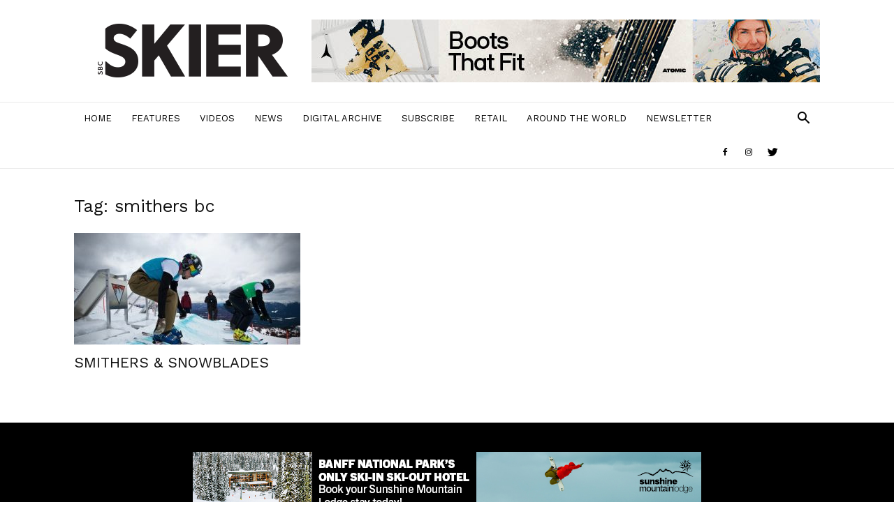

--- FILE ---
content_type: text/html; charset=utf-8
request_url: https://www.google.com/recaptcha/api2/aframe
body_size: 265
content:
<!DOCTYPE HTML><html><head><meta http-equiv="content-type" content="text/html; charset=UTF-8"></head><body><script nonce="tK6DTANqVSLiW03gRacbag">/** Anti-fraud and anti-abuse applications only. See google.com/recaptcha */ try{var clients={'sodar':'https://pagead2.googlesyndication.com/pagead/sodar?'};window.addEventListener("message",function(a){try{if(a.source===window.parent){var b=JSON.parse(a.data);var c=clients[b['id']];if(c){var d=document.createElement('img');d.src=c+b['params']+'&rc='+(localStorage.getItem("rc::a")?sessionStorage.getItem("rc::b"):"");window.document.body.appendChild(d);sessionStorage.setItem("rc::e",parseInt(sessionStorage.getItem("rc::e")||0)+1);localStorage.setItem("rc::h",'1764073266728');}}}catch(b){}});window.parent.postMessage("_grecaptcha_ready", "*");}catch(b){}</script></body></html>